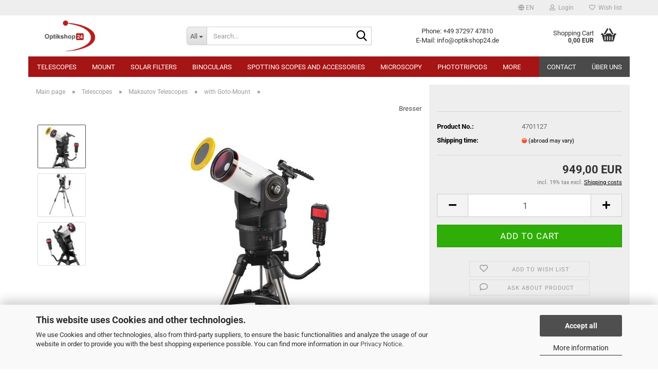

--- FILE ---
content_type: text/html; charset=utf-8
request_url: https://www.optikshop24.de/en/product-593.html
body_size: 18162
content:
<!DOCTYPE html> <html xmlns="http://www.w3.org/1999/xhtml" dir="ltr" lang="en"> <head> <meta name="viewport" content="width=device-width, initial-scale=1, minimum-scale=1.0" /> <meta http-equiv="Content-Type" content="text/html; charset=utf-8" /> <meta name="language" content="en" /> <title>Teleskop Shop</title> <meta property="og:title" content="" /> <meta property="og:site_name" content="Teleskop Shop" /> <meta property="og:locale" content="en_EN" /> <meta property="og:type" content="product" /> <meta property="og:description" content="" /> <meta property="og:image" content="https://www.optikshop24.de/images/product_images/info_images/Bresser_MC127_Gabel_Goto.jpg" /> <meta property="og:image" content="https://www.optikshop24.de/images/product_images/info_images/Bresser_MC127_Gabel_Goto-3.jpg" /> <meta property="og:image" content="https://www.optikshop24.de/images/product_images/info_images/Bresser_MC127_Gabel_Goto-2.jpg" /> <base href="https://www.optikshop24.de/" /> <link rel="shortcut icon" href="https://www.optikshop24.de/images/logos/favicon.ico" type="image/x-icon" /> <link id="main-css" type="text/css" rel="stylesheet" href="public/theme/styles/system/main.min.css?bust=1769171460" /> <meta name="robots" content="index,follow" /> <link rel="canonical" href="https://www.optikshop24.de/en/product-593.html" /> <meta property="og:url" content="https://www.optikshop24.de/en/product-593.html"> <link rel="alternate" hreflang="x-default" href="https://www.optikshop24.de/de/bresser-messier-mcx-127-goto-teleskop-eq-az.html" /> <link rel="alternate" hreflang="en" href="https://www.optikshop24.de/en/product-593.html" /> <link rel="alternate" hreflang="de" href="https://www.optikshop24.de/de/bresser-messier-mcx-127-goto-teleskop-eq-az.html" /> <script src="https://cdn.gambiohub.com/sdk/1.2.0/dist/bundle.js"></script><script>var payPalText = {"ecsNote":"Please choose your PayPal payment method.","paypalUnavailable":"PayPal is unavailable for this transaction at the moment.","errorContinue":"continue","continueToPayPal":"Continue to","errorCheckData":"An error has occurred. Please check the data you entered."};var payPalButtonSettings = {"env":"live","commit":false,"style":{"label":"checkout","shape":"pill","color":"blue","layout":"vertical","tagline":false},"locale":"","fundingCardAllowed":true,"fundingELVAllowed":true,"fundingCreditAllowed":false,"createPaymentUrl":"https:\/\/www.optikshop24.de\/shop.php?do=PayPalHub\/CreatePayment&initiator=ecs","authorizedPaymentUrl":"https:\/\/www.optikshop24.de\/shop.php?do=PayPalHub\/AuthorizedPayment&initiator=ecs","checkoutUrl":"https:\/\/www.optikshop24.de\/shop.php?do=PayPalHub\/RedirectGuest","useVault":false,"jssrc":"https:\/\/www.paypal.com\/sdk\/js?client-id=AVEjCpwSc-e9jOY8dHKoTUckaKtPo0shiwe_T2rKtxp30K4TYGRopYjsUS6Qmkj6bILd7Nt72pbMWCXe&commit=false&intent=capture&components=buttons%2Cmarks%2Cmessages%2Cfunding-eligibility%2Cgooglepay%2Capplepay%2Ccard-fields&integration-date=2021-11-25&enable-funding=paylater&merchant-id=SU3FDQM62ZH5S&currency=EUR","partnerAttributionId":"GambioGmbH_Cart_Hub_PPXO","createOrderUrl":"https:\/\/www.optikshop24.de\/shop.php?do=PayPalHub\/CreateOrder&initiator=ecs","getOrderUrl":"https:\/\/www.optikshop24.de\/shop.php?do=PayPalHub\/GetOrder","approvedOrderUrl":"https:\/\/www.optikshop24.de\/shop.php?do=PayPalHub\/ApprovedOrder&initiator=ecs","paymentApproved":false,"developmentMode":false,"cartAmount":0};var jsShoppingCart = {"languageCode":"en","verifySca":"https:\/\/www.optikshop24.de\/shop.php?do=PayPalHub\/VerifySca","totalAmount":"0.00","currency":"EUR","env":"live","commit":false,"style":{"label":"checkout","shape":"pill","color":"blue","layout":"vertical","tagline":false},"locale":"","fundingCardAllowed":true,"fundingELVAllowed":true,"fundingCreditAllowed":false,"createPaymentUrl":"https:\/\/www.optikshop24.de\/shop.php?do=PayPalHub\/CreatePayment&initiator=ecs","authorizedPaymentUrl":"https:\/\/www.optikshop24.de\/shop.php?do=PayPalHub\/AuthorizedPayment&initiator=ecs","checkoutUrl":"https:\/\/www.optikshop24.de\/shop.php?do=PayPalHub\/RedirectGuest","useVault":false,"jssrc":"https:\/\/www.paypal.com\/sdk\/js?client-id=AVEjCpwSc-e9jOY8dHKoTUckaKtPo0shiwe_T2rKtxp30K4TYGRopYjsUS6Qmkj6bILd7Nt72pbMWCXe&commit=false&intent=capture&components=buttons%2Cmarks%2Cmessages%2Cfunding-eligibility%2Cgooglepay%2Capplepay%2Ccard-fields&integration-date=2021-11-25&enable-funding=paylater&merchant-id=SU3FDQM62ZH5S&currency=EUR","partnerAttributionId":"GambioGmbH_Cart_Hub_PPXO","createOrderUrl":"https:\/\/www.optikshop24.de\/shop.php?do=PayPalHub\/CreateOrder&initiator=ecs","getOrderUrl":"https:\/\/www.optikshop24.de\/shop.php?do=PayPalHub\/GetOrder","approvedOrderUrl":"https:\/\/www.optikshop24.de\/shop.php?do=PayPalHub\/ApprovedOrder&initiator=ecs","paymentApproved":false,"developmentMode":false,"cartAmount":0};var payPalBannerSettings = {"useVault":false,"jssrc":"https:\/\/www.paypal.com\/sdk\/js?client-id=AVEjCpwSc-e9jOY8dHKoTUckaKtPo0shiwe_T2rKtxp30K4TYGRopYjsUS6Qmkj6bILd7Nt72pbMWCXe&commit=false&intent=capture&components=buttons%2Cmarks%2Cmessages%2Cfunding-eligibility%2Cgooglepay%2Capplepay%2Ccard-fields&integration-date=2021-11-25&enable-funding=paylater&merchant-id=SU3FDQM62ZH5S&currency=EUR","partnerAttributionId":"GambioGmbH_Cart_Hub_PPXO","positions":{"cartBottom":{"placement":"cart","style":{"layout":"text","logo":{"type":"primary"},"text":{"color":"black"},"color":"blue","ratio":"8x1"}},"product":{"placement":"product","style":{"layout":"flex","logo":{"type":"primary"},"text":{"color":"black"},"color":"blue","ratio":"1x1"}}},"currency":"EUR","cartAmount":0,"productsPrice":949};</script><script id="paypalconsent" type="application/json">{"purpose_id":null}</script><script src="GXModules/Gambio/Hub/Shop/Javascript/PayPalLoader.js?v=1764777409" async></script><link rel="stylesheet" href="https://cdn.gambiohub.com/sdk/1.2.0/dist/css/gambio_hub.css"> </head> <body class="page-product-info" data-gambio-namespace="https://www.optikshop24.de/public/theme/javascripts/system" data-jse-namespace="https://www.optikshop24.de/JSEngine/build" data-gambio-controller="initialize" data-gambio-widget="input_number responsive_image_loader transitions header image_maps modal history dropdown core_workarounds anchor" data-input_number-separator="," > <div id="outer-wrapper" > <header id="header" class="navbar"> <div id="topbar-container"> <div class="navbar-topbar"> <nav data-gambio-widget="menu link_crypter" data-menu-switch-element-position="false" data-menu-events='{"desktop": ["click"], "mobile": ["click"]}' data-menu-ignore-class="dropdown-menu"> <ul class="nav navbar-nav navbar-right" data-menu-replace="partial"> <li class="navbar-topbar-item"> <ul id="secondaryNavigation" class="nav navbar-nav ignore-menu"> </ul> <script id="secondaryNavigation-menu-template" type="text/mustache">
                                    
                                        <ul id="secondaryNavigation" class="nav navbar-nav">
                                            <li v-for="(item, index) in items" class="navbar-topbar-item hidden-xs content-manager-item">
                                                <a href="javascript:;" :title="item.title" @click="goTo(item.content)">
                                                    <span class="fa fa-arrow-circle-right visble-xs-block"></span>
                                                    {{item.title}}
                                                </a>
                                            </li>
                                        </ul>
                                    
                                </script> </li> <li class="dropdown navbar-topbar-item first"> <a href="#" aria-label="Change language" title="Change language" class="dropdown-toggle" data-toggle-hover="dropdown" role="button"> <span class="language-code hidden-xs"> <span class="fa fa-globe"></span>
																
																														en
														</span> <span class="visible-xs-block"> <span class="fa fa-globe"></span>
																
																														&nbsp;Language
														</span> </a> <ul class="level_2 dropdown-menu ignore-menu arrow-top"> <li class="arrow"></li> <li> <form action="/en/product-593.html" method="POST" class="form-horizontal"> <div class="form-group"> <label style="display: inline">Change language
																	    <select name="language" class="form-control"> <option value="de">Deutsch</option> <option value="en" selected="selected">English</option> </select> </label> </div> <div class="form-group"> <label style="display: inline">Delivery country
																	    <select name="switch_country" class="form-control"> <option value="AT" >Austria</option> <option value="BE" >Belgium</option> <option value="BG" >Bulgaria</option> <option value="HR" >Croatia</option> <option value="CY" >Cyprus</option> <option value="CZ" >Czech Republic</option> <option value="DK" >Denmark</option> <option value="EE" >Estonia</option> <option value="FI" >Finland</option> <option value="FR" >France</option> <option value="DE" selected>Germany</option> <option value="GR" >Greece</option> <option value="HU" >Hungary</option> <option value="IE" >Ireland</option> <option value="IT" >Italy</option> <option value="LV" >Latvia</option> <option value="LT" >Lithuania</option> <option value="LU" >Luxembourg</option> <option value="MT" >Malta</option> <option value="NL" >Netherlands</option> <option value="XI" >Northern Ireland</option> <option value="PL" >Poland</option> <option value="PT" >Portugal</option> <option value="RO" >Romania</option> <option value="SK" >Slovakia (Slovak Republic)</option> <option value="SI" >Slovenia</option> <option value="ES" >Spain</option> <option value="SE" >Sweden</option> </select> </label> </div> <div class="dropdown-footer row"> <input type="submit" class="btn btn-primary btn-block" value="Save" title="Save" /> </div> </form> </li> </ul> </li> <li class="dropdown navbar-topbar-item"> <a title="Login" href="/en/product-593.html#" class="dropdown-toggle" data-toggle-hover="dropdown" role="button" aria-label="Login"> <span class="fa fa-user-o"></span>
														
																									

												&nbsp;Login
											</a> <ul class="dropdown-menu dropdown-menu-login arrow-top"> <li class="arrow"></li> <li class="dropdown-header hidden-xs">Login</li> <li> <form action="https://www.optikshop24.de/en/login.php?action=process" method="post" class="form-horizontal"> <input type="hidden" name="return_url" value="https://www.optikshop24.de/en/product-593.html"> <input type="hidden" name="return_url_hash" value="831ebf224c8e3ae7af50fdb6c6cbb99180e11d17fbc10ea7957fcb380611cd0e"> <div class="form-group"> <label for="box-login-dropdown-login-username" class="form-control sr-only">Email</label> <input autocomplete="username" type="email" id="box-login-dropdown-login-username" class="form-control" placeholder="Email" name="email_address" oninput="this.setCustomValidity('')" oninvalid="this.setCustomValidity('Please enter a valid email address')" /> </div> <div class="form-group password-form-field" data-gambio-widget="show_password"> <label for="box-login-dropdown-login-password" class="form-control sr-only">Password</label> <input autocomplete="current-password" type="password" id="box-login-dropdown-login-password" class="form-control" placeholder="Password" name="password" /> <button class="btn show-password hidden" type="button"> <i class="fa fa-eye" aria-hidden="true"></i> <span class="sr-only">Toggle Password View</span> </button> </div> <div class="dropdown-footer row"> <input type="submit" class="btn btn-primary btn-block" value="Login" /> <ul> <li> <a title="Create a new account" href="https://www.optikshop24.de/en/shop.php?do=CreateRegistree">
												Create a new account
											</a> </li> <li> <a title="Forgot password?" href="https://www.optikshop24.de/en/password_double_opt.php">
												Forgot password?
											</a> </li> </ul> </div> </form> </li> </ul> </li> <li class="navbar-topbar-item"> <a href="https://www.optikshop24.de/en/wish_list.php" title="Show wish list" aria-label="Wish list"> <span class="fa fa-heart-o"></span>
														
																									

												&nbsp;Wish list
											</a> </li> </ul> </nav> </div> </div> <div class="inside"> <div class="row"> <div class="navbar-header" data-gambio-widget="mobile_menu"> <div id="navbar-brand" class="navbar-brand"> <a href="https://www.optikshop24.de/en/" title="Teleskop Shop"> <img id="main-header-logo" class="img-responsive" src="https://www.optikshop24.de/images/logos/optikshop24-logo-astroshop_logo_logo.jpg" alt="Teleskop Shop-Logo"> </a> </div> <button type="button" class="navbar-toggle" aria-label="navigationbar toggle button" data-mobile_menu-target="#categories .navbar-collapse" data-mobile_menu-body-class="categories-open" data-mobile_menu-toggle-content-visibility> <img src="public/theme/images/svgs/bars.svg" class="gx-menu svg--inject" alt="menu bars icon"> </button> <button type="button" class="navbar-toggle cart-icon" data-mobile_menu-location="shopping_cart.php"> <img src="public/theme/images/svgs/basket.svg" class="gx-cart-basket svg--inject" alt="shopping cart icon"> <span class="cart-products-count hidden">
				0
			</span> </button> <button type="button" class="navbar-toggle" aria-label="searchbar toggle button" data-mobile_menu-target=".navbar-search" data-mobile_menu-body-class="search-open" data-mobile_menu-toggle-content-visibility> <img src="public/theme/images/svgs/search.svg" class="gx-search svg--inject" alt="search icon"> </button> </div> <div class="navbar-search collapse"> <p class="navbar-search-header dropdown-header">Search</p> <form role="search" action="en/advanced_search_result.php" method="get" data-gambio-widget="live_search"> <div class="navbar-search-input-group input-group"> <div class="navbar-search-input-group-btn input-group-btn custom-dropdown" data-dropdown-trigger-change="false" data-dropdown-trigger-no-change="false"> <button aria-label="Search..." type="button" class="btn btn-default dropdown-toggle" data-toggle="dropdown" aria-haspopup="true" aria-expanded="false"> <span class="dropdown-name">All</span> <span class="caret"></span> </button> <ul class="dropdown-menu"> <li><a href="#" data-rel="0">All</a></li> <li><a href="#" data-rel="3">Telescopes</a></li> <li><a href="#" data-rel="39">Mount</a></li> <li><a href="#" data-rel="31">Solar Filters</a></li> <li><a href="#" data-rel="10">Binoculars</a></li> <li><a href="#" data-rel="11">Spotting Scopes and Accessories</a></li> <li><a href="#" data-rel="12">Microscopy</a></li> <li><a href="#" data-rel="13">Phototripods</a></li> <li><a href="#" data-rel="20">High-Quality Observatories for Amateur Astronomers</a></li> <li><a href="#" data-rel="61">used market</a></li> <li><a href="#" data-rel="23">Accesories</a></li> <li><a href="#" data-rel="135">Fulldome</a></li> </ul> <label for="top-search-button-categories-id" class="sr-only">All</label> <select id="top-search-button-categories-id" name="categories_id"> <option value="0">All</option> <option value="3">Telescopes</option> <option value="39">Mount</option> <option value="31">Solar Filters</option> <option value="10">Binoculars</option> <option value="11">Spotting Scopes and Accessories</option> <option value="12">Microscopy</option> <option value="13">Phototripods</option> <option value="20">High-Quality Observatories for Amateur Astronomers</option> <option value="61">used market</option> <option value="23">Accesories</option> <option value="135">Fulldome</option> </select> </div> <input type="text" id="search-field-input" name="keywords" placeholder="Search..." class="form-control search-input" autocomplete="off" /> <button aria-label="Search..." type="submit" class="form-control-feedback"> <img src="public/theme/images/svgs/search.svg" class="gx-search-input svg--inject" alt="search icon"> </button> <label for="search-field-input" class="control-label sr-only">Search...</label> </div> <input type="hidden" value="1" name="inc_subcat" /> <div class="navbar-search-footer visible-xs-block"> <button class="btn btn-primary btn-block" type="submit">
								Search...
							</button> <a href="advanced_search.php" class="btn btn-default btn-block" title="Advanced Search">
								Advanced Search
							</a> </div> <div class="search-result-container"></div> </form> </div> <div class="custom-container"> <div class="inside"> <p>
	&nbsp;&nbsp; &nbsp;Phone: +49 37297 47810<br />
	&nbsp; &nbsp; E-Mail: info@optikshop24.de
</p> </div> </div> <nav id="cart-container" class="navbar-cart" data-gambio-widget="menu cart_dropdown" data-menu-switch-element-position="false"> <ul class="cart-container-inner"> <li> <a href="https://www.optikshop24.de/en/shopping_cart.php" class="dropdown-toggle"> <img src="public/theme/images/svgs/basket.svg" alt="shopping cart icon" class="gx-cart-basket svg--inject"> <span class="cart">
									Shopping Cart<br /> <span class="products">
										0,00 EUR
									</span> </span> <span class="cart-products-count hidden"> </span> </a> <ul class="dropdown-menu arrow-top cart-dropdown cart-empty"> <li class="arrow"></li> <script>
            function ga4ViewCart() {
                console.log('GA4 is disabled');
            }
        </script> <li class="cart-dropdown-inside"> <div class="cart-empty">
							You do not have any products in your shopping cart yet.
						</div> </li> </ul> </li> </ul> </nav> </div> </div> <noscript> <div class="alert alert-danger noscript-notice" role="alert">
			JavaScript is not activated in your browser. Please activate JavaScript to have access to all shop functions and all shop content.
		</div> </noscript> <div id="categories"> <div class="navbar-collapse collapse"> <nav class="navbar-default navbar-categories" data-gambio-widget="menu"> <ul class="level-1 nav navbar-nav"> <li class="dropdown level-1-child" data-id="3"> <a class="dropdown-toggle" href="https://www.optikshop24.de/en/telescopes-3/" title="Telescopes">
												
													Telescopes
												
																							</a> <ul data-level="2" class="level-2 dropdown-menu dropdown-menu-child"> <li class="enter-category hidden-sm hidden-md hidden-lg show-more"> <a class="dropdown-toggle" href="https://www.optikshop24.de/en/telescopes-3/" title="Telescopes">
																		
																			show Telescopes
																		
																	</a> </li> <li class="dropdown level-2-child"> <a href="https://www.optikshop24.de/en/telescopes-3/telescopes/" title="Achromatic Refractor Telescopes">
																			Achromatic Refractor Telescopes
																		</a> <ul data-level="3" class="level-3 dropdown-menu dropdown-menu-child"> <li class="enter-category"> <a href="https://www.optikshop24.de/en/telescopes-3/telescopes/" title="Achromatic Refractor Telescopes" class="dropdown-toggle">
																						show Achromatic Refractor Telescopes
																					</a> </li> <li class="level-3-child"> <a href="https://www.optikshop24.de/en/telescopes-3/telescopes/ota-optical-tube-71/" title="OTA - optical tube">
																								OTA - optical tube
																							</a> </li> <li class="level-3-child"> <a href="https://www.optikshop24.de/en/telescopes-3/telescopes/with-goto-mount-69/" title="with Goto-Mount">
																								with Goto-Mount
																							</a> </li> <li class="level-3-child"> <a href="https://www.optikshop24.de/en/telescopes-3/telescopes/without-goto-mount-70/" title="without Goto-Mount">
																								without Goto-Mount
																							</a> </li> </ul> </li> <li class="level-2-child"> <a href="https://www.optikshop24.de/en/telescopes-3/beginner-telescopes/" title="Beginner Telescopes">
																			Beginner Telescopes
																		</a> </li> <li class="dropdown level-2-child"> <a href="https://www.optikshop24.de/en/telescopes-3/apochromatic-refractor-telescopes/" title="ED/Apochromatic Refractor Telescopes">
																			ED/Apochromatic Refractor Telescopes
																		</a> <ul data-level="3" class="level-3 dropdown-menu dropdown-menu-child"> <li class="enter-category"> <a href="https://www.optikshop24.de/en/telescopes-3/apochromatic-refractor-telescopes/" title="ED/Apochromatic Refractor Telescopes" class="dropdown-toggle">
																						show ED/Apochromatic Refractor Telescopes
																					</a> </li> <li class="level-3-child"> <a href="https://www.optikshop24.de/en/telescopes-3/apochromatic-refractor-telescopes/category-105/" title="ED Refractor Telescopes">
																								ED Refractor Telescopes
																							</a> </li> <li class="level-3-child"> <a href="https://www.optikshop24.de/en/telescopes-3/apochromatic-refractor-telescopes/category-106/" title="SD-APO Refractor Teleskopes">
																								SD-APO Refractor Teleskopes
																							</a> </li> <li class="level-3-child"> <a href="https://www.optikshop24.de/en/telescopes-3/apochromatic-refractor-telescopes/category-107/" title="Apochromatic Refractor Telescopes">
																								Apochromatic Refractor Telescopes
																							</a> </li> </ul> </li> <li class="dropdown level-2-child"> <a href="https://www.optikshop24.de/en/telescopes-3/maksutov-telescopes/" title="Maksutov Telescopes">
																			Maksutov Telescopes
																		</a> <ul data-level="3" class="level-3 dropdown-menu dropdown-menu-child"> <li class="enter-category"> <a href="https://www.optikshop24.de/en/telescopes-3/maksutov-telescopes/" title="Maksutov Telescopes" class="dropdown-toggle">
																						show Maksutov Telescopes
																					</a> </li> <li class="level-3-child"> <a href="https://www.optikshop24.de/en/telescopes-3/maksutov-telescopes/ota-optical-tube-96/" title="OTA - optical tube">
																								OTA - optical tube
																							</a> </li> <li class="level-3-child active"> <a href="https://www.optikshop24.de/en/telescopes-3/maksutov-telescopes/with-goto-mount-95/" title="with Goto-Mount">
																								with Goto-Mount
																							</a> </li> <li class="level-3-child"> <a href="https://www.optikshop24.de/en/telescopes-3/maksutov-telescopes/without-goto-mount-94/" title="without Goto-Mount">
																								without Goto-Mount
																							</a> </li> </ul> </li> <li class="dropdown level-2-child"> <a href="https://www.optikshop24.de/en/telescopes-3/newton-telescopes/" title="Newton Telescopes">
																			Newton Telescopes
																		</a> <ul data-level="3" class="level-3 dropdown-menu dropdown-menu-child"> <li class="enter-category"> <a href="https://www.optikshop24.de/en/telescopes-3/newton-telescopes/" title="Newton Telescopes" class="dropdown-toggle">
																						show Newton Telescopes
																					</a> </li> <li class="level-3-child"> <a href="https://www.optikshop24.de/en/telescopes-3/newton-telescopes/dobson/" title="Dobson">
																								Dobson
																							</a> </li> <li class="level-3-child"> <a href="https://www.optikshop24.de/en/telescopes-3/newton-telescopes/ota-optical-tube/" title="OTA - optical tube">
																								OTA - optical tube
																							</a> </li> <li class="level-3-child"> <a href="https://www.optikshop24.de/en/telescopes-3/newton-telescopes/with-goto-mount/" title="with Goto-Mount">
																								with Goto-Mount
																							</a> </li> <li class="level-3-child"> <a href="https://www.optikshop24.de/en/telescopes-3/newton-telescopes/without-goto-mount/" title="without Goto-Mount">
																								without Goto-Mount
																							</a> </li> </ul> </li> <li class="level-2-child"> <a href="https://www.optikshop24.de/en/telescopes-3/ritchey-chretien-telescopes/" title="Ritchey-Chrétien Telescopes">
																			Ritchey-Chrétien Telescopes
																		</a> </li> <li class="dropdown level-2-child"> <a href="https://www.optikshop24.de/en/telescopes-3/sc-telescopes/" title="SC Telescopes">
																			SC Telescopes
																		</a> <ul data-level="3" class="level-3 dropdown-menu dropdown-menu-child"> <li class="enter-category"> <a href="https://www.optikshop24.de/en/telescopes-3/sc-telescopes/" title="SC Telescopes" class="dropdown-toggle">
																						show SC Telescopes
																					</a> </li> <li class="level-3-child"> <a href="https://www.optikshop24.de/en/telescopes-3/sc-telescopes/ota-optical-tube-80/" title="OTA - optical tube">
																								OTA - optical tube
																							</a> </li> <li class="level-3-child"> <a href="https://www.optikshop24.de/en/telescopes-3/sc-telescopes/with-az-goto-mount/" title="with AZ Goto Mount">
																								with AZ Goto Mount
																							</a> </li> <li class="level-3-child"> <a href="https://www.optikshop24.de/en/telescopes-3/sc-telescopes/with-equatorial-goto-mount/" title="with equatorial Goto Mount">
																								with equatorial Goto Mount
																							</a> </li> </ul> </li> <li class="level-2-child"> <a href="https://www.optikshop24.de/en/telescopes-3/telescopes-for-planets/" title="Telescopes for planets">
																			Telescopes for planets
																		</a> </li> <li class="level-2-child"> <a href="https://www.optikshop24.de/en/telescopes-3/cassegrain-telescopes/" title="Cassegrain Telescopes">
																			Cassegrain Telescopes
																		</a> </li> <li class="level-2-child"> <a href="https://www.optikshop24.de/en/telescopes-3/smart-telescope/" title="Smart Telescope">
																			Smart Telescope
																		</a> </li> <li class="level-2-child"> <a href="https://www.optikshop24.de/en/telescopes-3/astrograph/" title="Astrograph - Celestron RASA">
																			Astrograph - Celestron RASA
																		</a> </li> <li class="enter-category hidden-more hidden-xs"> <a class="dropdown-toggle col-xs-6" href="https://www.optikshop24.de/en/telescopes-3/" title="Telescopes">show Telescopes</a> <span class="close-menu-container col-xs-6"> <span class="close-flyout"> <i class="fa fa-close"></i> </span> </span> </li> </ul> </li> <li class="dropdown level-1-child" data-id="39"> <a class="dropdown-toggle" href="https://www.optikshop24.de/en/mount/" title="Mount">
												
													Mount
												
																							</a> <ul data-level="2" class="level-2 dropdown-menu dropdown-menu-child"> <li class="enter-category hidden-sm hidden-md hidden-lg show-more"> <a class="dropdown-toggle" href="https://www.optikshop24.de/en/mount/" title="Mount">
																		
																			show Mount
																		
																	</a> </li> <li class="level-2-child"> <a href="https://www.optikshop24.de/en/mount/az-mount-with-goto/" title="AZ Mount with Goto">
																			AZ Mount with Goto
																		</a> </li> <li class="level-2-child"> <a href="https://www.optikshop24.de/en/mount/az-mount-without-goto/" title="AZ Mount without Goto">
																			AZ Mount without Goto
																		</a> </li> <li class="level-2-child"> <a href="https://www.optikshop24.de/en/mount/eq-mount-with-goto/" title="EQ Mount with Goto">
																			EQ Mount with Goto
																		</a> </li> <li class="level-2-child"> <a href="https://www.optikshop24.de/en/mount/eq-mount-without-goto/" title="EQ Mount without Goto">
																			EQ Mount without Goto
																		</a> </li> <li class="level-2-child"> <a href="https://www.optikshop24.de/en/mount/category-128/" title=""> </a> </li> <li class="enter-category hidden-more hidden-xs"> <a class="dropdown-toggle col-xs-6" href="https://www.optikshop24.de/en/mount/" title="Mount">show Mount</a> <span class="close-menu-container col-xs-6"> <span class="close-flyout"> <i class="fa fa-close"></i> </span> </span> </li> </ul> </li> <li class="dropdown level-1-child" data-id="31"> <a class="dropdown-toggle" href="https://www.optikshop24.de/en/solar-filters/" title="Solar Filters">
												
													Solar Filters
												
																							</a> <ul data-level="2" class="level-2 dropdown-menu dropdown-menu-child"> <li class="enter-category hidden-sm hidden-md hidden-lg show-more"> <a class="dropdown-toggle" href="https://www.optikshop24.de/en/solar-filters/" title="Solar Filters">
																		
																			show Solar Filters
																		
																	</a> </li> <li class="level-2-child"> <a href="https://www.optikshop24.de/en/solar-filters/eyepiece-side-h-alpha-filters/" title="Eyepiece-side H-alpha filters">
																			Eyepiece-side H-alpha filters
																		</a> </li> <li class="level-2-child"> <a href="https://www.optikshop24.de/en/solar-filters/film-for-solar-observation-and-photography/" title="Film for solar observation and photography">
																			Film for solar observation and photography
																		</a> </li> <li class="level-2-child"> <a href="https://www.optikshop24.de/en/solar-filters/glass-solar-filter/" title="Glass Solar Filter">
																			Glass Solar Filter
																		</a> </li> <li class="level-2-child"> <a href="https://www.optikshop24.de/en/solar-filters/h-alpha-telescopes/" title="H-alpha Telescopes">
																			H-alpha Telescopes
																		</a> </li> <li class="level-2-child"> <a href="https://www.optikshop24.de/en/solar-filters/herschel-prisms-herschel-wedges/" title="Herschel prisms - Herschel wedges">
																			Herschel prisms - Herschel wedges
																		</a> </li> <li class="level-2-child"> <a href="https://www.optikshop24.de/en/solar-filters/solar-finder/" title="Solar Finder">
																			Solar Finder
																		</a> </li> <li class="enter-category hidden-more hidden-xs"> <a class="dropdown-toggle col-xs-6" href="https://www.optikshop24.de/en/solar-filters/" title="Solar Filters">show Solar Filters</a> <span class="close-menu-container col-xs-6"> <span class="close-flyout"> <i class="fa fa-close"></i> </span> </span> </li> </ul> </li> <li class="dropdown level-1-child" data-id="10"> <a class="dropdown-toggle" href="https://www.optikshop24.de/en/category-10/" title="Binoculars">
												
													Binoculars
												
																							</a> <ul data-level="2" class="level-2 dropdown-menu dropdown-menu-child"> <li class="enter-category hidden-sm hidden-md hidden-lg show-more"> <a class="dropdown-toggle" href="https://www.optikshop24.de/en/category-10/" title="Binoculars">
																		
																			show Binoculars
																		
																	</a> </li> <li class="level-2-child"> <a href="https://www.optikshop24.de/en/category-10/category-101/" title=""> </a> </li> <li class="level-2-child"> <a href="https://www.optikshop24.de/en/category-10/category-102/" title=""> </a> </li> <li class="level-2-child"> <a href="https://www.optikshop24.de/en/category-10/category-103/" title=""> </a> </li> <li class="level-2-child"> <a href="https://www.optikshop24.de/en/category-10/category-104/" title=""> </a> </li> <li class="enter-category hidden-more hidden-xs"> <a class="dropdown-toggle col-xs-6" href="https://www.optikshop24.de/en/category-10/" title="Binoculars">show Binoculars</a> <span class="close-menu-container col-xs-6"> <span class="close-flyout"> <i class="fa fa-close"></i> </span> </span> </li> </ul> </li> <li class="dropdown level-1-child" data-id="11"> <a class="dropdown-toggle" href="https://www.optikshop24.de/en/spotting-scopes-and-accessories/" title="Spotting Scopes and Accessories">
												
													Spotting Scopes and Accessories
												
																							</a> <ul data-level="2" class="level-2 dropdown-menu dropdown-menu-child"> <li class="enter-category hidden-sm hidden-md hidden-lg show-more"> <a class="dropdown-toggle" href="https://www.optikshop24.de/en/spotting-scopes-and-accessories/" title="Spotting Scopes and Accessories">
																		
																			show Spotting Scopes and Accessories
																		
																	</a> </li> <li class="level-2-child"> <a href="https://www.optikshop24.de/en/spotting-scopes-and-accessories/accessories-for-spotting-scopes/" title="Accessories for Spotting Scopes">
																			Accessories for Spotting Scopes
																		</a> </li> <li class="level-2-child"> <a href="https://www.optikshop24.de/en/spotting-scopes-and-accessories/spotting-scopes/" title="Spotting Scopes">
																			Spotting Scopes
																		</a> </li> <li class="enter-category hidden-more hidden-xs"> <a class="dropdown-toggle col-xs-6" href="https://www.optikshop24.de/en/spotting-scopes-and-accessories/" title="Spotting Scopes and Accessories">show Spotting Scopes and Accessories</a> <span class="close-menu-container col-xs-6"> <span class="close-flyout"> <i class="fa fa-close"></i> </span> </span> </li> </ul> </li> <li class="level-1-child" data-id="12"> <a class="dropdown-toggle" href="https://www.optikshop24.de/en/category-12/" title="Microscopy">
												
													Microscopy
												
																							</a> </li> <li class="level-1-child" data-id="13"> <a class="dropdown-toggle" href="https://www.optikshop24.de/en/category-13/" title="Phototripods">
												
													Phototripods
												
																							</a> </li> <li class="dropdown level-1-child" data-id="20"> <a class="dropdown-toggle" href="https://www.optikshop24.de/en/High-Quality-Observatories-for-Amateur-Astronomers/" title="High-Quality Observatories for Amateur Astronomers">
												
													High-Quality Observatories for Amateur Astronomers
												
																							</a> <ul data-level="2" class="level-2 dropdown-menu dropdown-menu-child"> <li class="enter-category hidden-sm hidden-md hidden-lg show-more"> <a class="dropdown-toggle" href="https://www.optikshop24.de/en/High-Quality-Observatories-for-Amateur-Astronomers/" title="High-Quality Observatories for Amateur Astronomers">
																		
																			show High-Quality Observatories for Amateur Astronomers
																		
																	</a> </li> <li class="level-2-child"> <a href="https://www.optikshop24.de/en/High-Quality-Observatories-for-Amateur-Astronomers/accesories-for-observatory/" title="Accesories for Observatory">
																			Accesories for Observatory
																		</a> </li> <li class="level-2-child"> <a href="https://www.optikshop24.de/en/High-Quality-Observatories-for-Amateur-Astronomers/Observatories-Domes/" title="Pulsar Observatories Domes">
																			Pulsar Observatories Domes
																		</a> </li> <li class="enter-category hidden-more hidden-xs"> <a class="dropdown-toggle col-xs-6" href="https://www.optikshop24.de/en/High-Quality-Observatories-for-Amateur-Astronomers/" title="High-Quality Observatories for Amateur Astronomers">show High-Quality Observatories for Amateur Astronomers</a> <span class="close-menu-container col-xs-6"> <span class="close-flyout"> <i class="fa fa-close"></i> </span> </span> </li> </ul> </li> <li class="level-1-child" data-id="61"> <a class="dropdown-toggle" href="https://www.optikshop24.de/en/used-market/" title="used market">
												
													used market
												
																							</a> </li> <li class="dropdown level-1-child" data-id="23"> <a class="dropdown-toggle" href="https://www.optikshop24.de/en/accesories/" title="Accesories">
												
													Accesories
												
																							</a> <ul data-level="2" class="level-2 dropdown-menu dropdown-menu-child"> <li class="enter-category hidden-sm hidden-md hidden-lg show-more"> <a class="dropdown-toggle" href="https://www.optikshop24.de/en/accesories/" title="Accesories">
																		
																			show Accesories
																		
																	</a> </li> <li class="dropdown level-2-child"> <a href="https://www.optikshop24.de/en/accesories/accesories-for-telecopes/" title="Accesories for Telecopes">
																			Accesories for Telecopes
																		</a> <ul data-level="3" class="level-3 dropdown-menu dropdown-menu-child"> <li class="enter-category"> <a href="https://www.optikshop24.de/en/accesories/accesories-for-telecopes/" title="Accesories for Telecopes" class="dropdown-toggle">
																						show Accesories for Telecopes
																					</a> </li> <li class="level-3-child"> <a href="https://www.optikshop24.de/en/accesories/accesories-for-telecopes/adaptors-for-telescopes/" title="Adaptors for Telescopes">
																								Adaptors for Telescopes
																							</a> </li> <li class="level-3-child"> <a href="https://www.optikshop24.de/en/accesories/accesories-for-telecopes/astrophotography/" title="Astrophotography">
																								Astrophotography
																							</a> </li> <li class="level-3-child"> <a href="https://www.optikshop24.de/en/accesories/accesories-for-telecopes/cleaning-and-care-products/" title="Cleaning and care products">
																								Cleaning and care products
																							</a> </li> <li class="level-3-child"> <a href="https://www.optikshop24.de/en/accesories/accesories-for-telecopes/dewcaps-and-heater/" title="Dewcaps and Heater">
																								Dewcaps and Heater
																							</a> </li> <li class="level-3-child"> <a href="https://www.optikshop24.de/en/accesories/accesories-for-telecopes/eyepieces-1-25-und-2/" title="Eyepieces 1,25 und 2">
																								Eyepieces 1,25" und 2"
																							</a> </li> <li class="level-3-child"> <a href="https://www.optikshop24.de/en/accesories/accesories-for-telecopes/filter-filter-wheels-and-filterslider/" title="Filter, Filter Wheels and Filterslider">
																								Filter, Filter Wheels and Filterslider
																							</a> </li> <li class="level-3-child"> <a href="https://www.optikshop24.de/en/accesories/accesories-for-telecopes/finder-scopes-guiding-scope/" title="Finder Scopes / Guiding Scope">
																								Finder Scopes / Guiding Scope
																							</a> </li> <li class="level-3-child"> <a href="https://www.optikshop24.de/en/accesories/accesories-for-telecopes/focusers-and-motorfocus/" title="Focusers and Motorfocus">
																								Focusers and Motorfocus
																							</a> </li> <li class="level-3-child"> <a href="https://www.optikshop24.de/en/accesories/accesories-for-telecopes/imaging-correctors-reducer-barlow/" title="Imaging Correctors / Reducer / Barlow">
																								Imaging Correctors / Reducer / Barlow
																							</a> </li> <li class="level-3-child"> <a href="https://www.optikshop24.de/en/accesories/accesories-for-telecopes/prisms-star-diagonals/" title="Prisms / star diagonals">
																								Prisms / star diagonals
																							</a> </li> <li class="level-3-child"> <a href="https://www.optikshop24.de/en/accesories/accesories-for-telecopes/telescope-collimation/" title="Telescope Collimation">
																								Telescope Collimation
																							</a> </li> <li class="level-3-child"> <a href="https://www.optikshop24.de/en/accesories/accesories-for-telecopes/transport-and-storage/" title="Transport and Storage">
																								Transport and Storage
																							</a> </li> <li class="level-3-child"> <a href="https://www.optikshop24.de/en/accesories/accesories-for-telecopes/dust-protection/" title="Dust protection">
																								Dust protection
																							</a> </li> </ul> </li> <li class="dropdown level-2-child"> <a href="https://www.optikshop24.de/en/accesories/accesories-for-mounts/" title="Accesories for Mounts">
																			Accesories for Mounts
																		</a> <ul data-level="3" class="level-3 dropdown-menu dropdown-menu-child"> <li class="enter-category"> <a href="https://www.optikshop24.de/en/accesories/accesories-for-mounts/" title="Accesories for Mounts" class="dropdown-toggle">
																						show Accesories for Mounts
																					</a> </li> <li class="level-3-child"> <a href="https://www.optikshop24.de/en/accesories/accesories-for-mounts/controls-motors/" title="Controls, Motors">
																								Controls, Motors
																							</a> </li> <li class="level-3-child"> <a href="https://www.optikshop24.de/en/accesories/accesories-for-mounts/counterweight-balance-weight/" title="Counterweight, balance weight">
																								Counterweight, balance weight
																							</a> </li> <li class="level-3-child"> <a href="https://www.optikshop24.de/en/accesories/accesories-for-mounts/dovetail-clamps-plates-and-mount/" title="Dovetail Clamps, Plates and Mount">
																								Dovetail Clamps, Plates and Mount
																							</a> </li> <li class="level-3-child"> <a href="https://www.optikshop24.de/en/accesories/accesories-for-mounts/electronics-accesories/" title="Electronics accesories">
																								Electronics accesories
																							</a> </li> <li class="level-3-child"> <a href="https://www.optikshop24.de/en/accesories/accesories-for-mounts/mount-adapter/" title="Mount adapter">
																								Mount adapter
																							</a> </li> <li class="level-3-child"> <a href="https://www.optikshop24.de/en/accesories/accesories-for-mounts/polar-wedge/" title="Polar wedge">
																								Polar wedge
																							</a> </li> <li class="level-3-child"> <a href="https://www.optikshop24.de/en/accesories/accesories-for-mounts/transport-bags/" title="Transport bags">
																								Transport bags
																							</a> </li> <li class="level-3-child"> <a href="https://www.optikshop24.de/en/accesories/accesories-for-mounts/tube-rings/" title="Tube Rings">
																								Tube Rings
																							</a> </li> </ul> </li> <li class="level-2-child"> <a href="https://www.optikshop24.de/en/accesories/accesories-for-binoculars/" title="Accesories for Binoculars">
																			Accesories for Binoculars
																		</a> </li> <li class="level-2-child"> <a href="https://www.optikshop24.de/en/accesories/books/" title="Books">
																			Books
																		</a> </li> <li class="enter-category hidden-more hidden-xs"> <a class="dropdown-toggle col-xs-6" href="https://www.optikshop24.de/en/accesories/" title="Accesories">show Accesories</a> <span class="close-menu-container col-xs-6"> <span class="close-flyout"> <i class="fa fa-close"></i> </span> </span> </li> </ul> </li> <li class="level-1-child" data-id="135"> <a class="dropdown-toggle" href="https://www.optikshop24.de/en/fulldome/" title="Fulldome">
												
													Fulldome
												
																							</a> </li> <li id="mainNavigation" class="custom custom-entries hidden-xs"> <a data-id="top_custom-0" href="shop_content.php?coID=7" title="Contact">
									Contact
							</a> <a data-id="top_custom-1" href="shop_content.php?coID=82" target="_self" title="Über uns">
									Über uns
							</a> </li> <script id="mainNavigation-menu-template" type="text/mustache">
                
				    <li id="mainNavigation" class="custom custom-entries hidden-xs">
                        <a v-for="(item, index) in items" href="javascript:;" @click="goTo(item.content)">
                            {{item.title}}
                        </a>
                    </li>
                
            </script> <li class="dropdown custom topmenu-content visible-xs" data-id="top_custom-0"> <a class="dropdown-toggle" href="shop_content.php?coID=7" target="_top" title="Contact">
								Contact
							</a> </li> <li class="dropdown custom topmenu-content visible-xs" data-id="top_custom-1"> <a class="dropdown-toggle" href="shop_content.php?coID=82" target="_self" title="Über uns">
								Über uns
							</a> </li> <li class="dropdown dropdown-more" style="display: none"> <a class="dropdown-toggle" href="#" title="">
										More
									</a> <ul class="level-2 dropdown-menu ignore-menu"></ul> </li> </ul> </nav> </div> </div> </header> <div id="wrapper"> <div class="row"> <div id="main"> <div class="main-inside"> <script type="application/ld+json">{"@context":"https:\/\/schema.org","@type":"BreadcrumbList","itemListElement":[{"@type":"ListItem","position":1,"name":"Main page","item":"https:\/\/www.optikshop24.de\/"},{"@type":"ListItem","position":2,"name":"Telescopes","item":"https:\/\/www.optikshop24.de\/en\/telescopes-3\/"},{"@type":"ListItem","position":3,"name":"Maksutov Telescopes","item":"https:\/\/www.optikshop24.de\/en\/telescopes-3\/maksutov-telescopes\/"},{"@type":"ListItem","position":4,"name":"with Goto-Mount","item":"https:\/\/www.optikshop24.de\/en\/telescopes-3\/maksutov-telescopes\/with-goto-mount-95\/"},{"@type":"ListItem","position":5,"name":"","item":"https:\/\/www.optikshop24.de\/en\/product-593.html"}]}</script> <div id="breadcrumb_navi"> <span class="breadcrumbEntry"> <a href="https://www.optikshop24.de/" class="headerNavigation" > <span aria-label="Main page">Main page</span> </a> </span> <span class="breadcrumbSeparator"> &raquo; </span> <span class="breadcrumbEntry"> <a href="https://www.optikshop24.de/en/telescopes-3/" class="headerNavigation" > <span aria-label="Telescopes">Telescopes</span> </a> </span> <span class="breadcrumbSeparator"> &raquo; </span> <span class="breadcrumbEntry"> <a href="https://www.optikshop24.de/en/telescopes-3/maksutov-telescopes/" class="headerNavigation" > <span aria-label="Maksutov Telescopes">Maksutov Telescopes</span> </a> </span> <span class="breadcrumbSeparator"> &raquo; </span> <span class="breadcrumbEntry"> <a href="https://www.optikshop24.de/en/telescopes-3/maksutov-telescopes/with-goto-mount-95/" class="headerNavigation" > <span aria-label="with Goto-Mount">with Goto-Mount</span> </a> </span> <span class="breadcrumbSeparator"> &raquo; </span> <span class="breadcrumbEntry"> <span aria-label=""></span> </span> </div> <div id="shop-top-banner"> </div> <script type="application/ld+json">
			{"@context":"http:\/\/schema.org","@type":"Product","name":"","description":"","image":["https:\/\/www.optikshop24.de\/images\/product_images\/info_images\/Bresser_MC127_Gabel_Goto.jpg","https:\/\/www.optikshop24.de\/images\/product_images\/info_images\/Bresser_MC127_Gabel_Goto-3.jpg","https:\/\/www.optikshop24.de\/images\/product_images\/info_images\/Bresser_MC127_Gabel_Goto-2.jpg"],"url":"https:\/\/www.optikshop24.de\/en\/product-593.html","itemCondition":"NewCondition","offers":{"@type":"Offer","availability":"InStock","price":"949.00","priceCurrency":"EUR","priceSpecification":{"@type":"http:\/\/schema.org\/PriceSpecification","price":"949.00","priceCurrency":"EUR","valueAddedTaxIncluded":true},"url":"https:\/\/www.optikshop24.de\/en\/product-593.html","priceValidUntil":"2100-01-01 00:00:00"},"model":"4701127","sku":"4701127","manufacturer":{"@type":"Organization","name":"Bresser"}}
		</script> <div class="product-info product-info-default row"> <div id="product_image_layer"> <div class="product-info-layer-image"> <div class="product-info-image-inside"> <script>
            
            window.addEventListener('DOMContentLoaded', function(){
				$.extend(true, $.magnificPopup.defaults, { 
					tClose: 'Close (Esc)', // Alt text on close button
					tLoading: 'Loading...', // Text that is displayed during loading. Can contain %curr% and %total% keys
					
					gallery: { 
						tPrev: 'Previous (Left arrow key)', // Alt text on left arrow
						tNext: 'Next (Right arrow key)', // Alt text on right arrow
						tCounter: '%curr% of %total%' // Markup for "1 of 7" counter
						
					}
				});
			});
            
		</script> <div> <div id="product-info-layer-image" class="swiper-container" data-gambio-_widget="swiper" data-swiper-target="" data-swiper-controls="#product-info-layer-thumbnails" data-swiper-slider-options='{"breakpoints": [], "initialSlide": 0, "pagination": ".js-product-info-layer-image-pagination", "nextButton": ".js-product-info-layer-image-button-next", "prevButton": ".js-product-info-layer-image-button-prev", "effect": "fade", "autoplay": null, "initialSlide": ""}' > <div class="swiper-wrapper" > <div class="swiper-slide" > <div class="swiper-slide-inside "> <img class="img-responsive" loading="lazy" src="images/product_images/popup_images/Bresser_MC127_Gabel_Goto.jpg" data-magnifier-src="images/product_images/original_images/Bresser_MC127_Gabel_Goto.jpg" /> </div> </div> <div class="swiper-slide" data-index="1"> <div class="swiper-slide-inside "> <img class="img-responsive" loading="lazy" src="images/product_images/popup_images/Bresser_MC127_Gabel_Goto-3.jpg" data-magnifier-src="images/product_images/original_images/Bresser_MC127_Gabel_Goto-3.jpg" /> </div> </div> <div class="swiper-slide" data-index="2"> <div class="swiper-slide-inside "> <img class="img-responsive" loading="lazy" src="images/product_images/popup_images/Bresser_MC127_Gabel_Goto-2.jpg" data-magnifier-src="images/product_images/original_images/Bresser_MC127_Gabel_Goto-2.jpg" /> </div> </div> </div> <script type="text/mustache">
					<template>
						
							{{#.}}
								<div class="swiper-slide {{className}}">
									<div class="swiper-slide-inside">
										<img loading="lazy" {{{srcattr}}} alt="{{title}}" title="{{title}}" />
									</div>
								</div>
							{{/.}}
						
					</template>
				</script> </div> <button class="js-product-info-layer-image-button-prev swiper-button-prev" role="button" tabindex="0" aria-label="Previous products"></button> <button class="js-product-info-layer-image-button-next swiper-button-next" role="button" tabindex="0" aria-label="Next products"></button> </div> </div> </div> <div class="product-info-layer-thumbnails"> <script>
            
            window.addEventListener('DOMContentLoaded', function(){
				$.extend(true, $.magnificPopup.defaults, { 
					tClose: 'Close (Esc)', // Alt text on close button
					tLoading: 'Loading...', // Text that is displayed during loading. Can contain %curr% and %total% keys
					
					gallery: { 
						tPrev: 'Previous (Left arrow key)', // Alt text on left arrow
						tNext: 'Next (Right arrow key)', // Alt text on right arrow
						tCounter: '%curr% of %total%' // Markup for "1 of 7" counter
						
					}
				});
			});
            
		</script> <div> <div id="product-info-layer-thumbnails" class="swiper-container" data-gambio-_widget="swiper" data-swiper-target="#product-info-layer-image" data-swiper-controls="" data-swiper-slider-options='{"breakpoints": [], "initialSlide": 0, "pagination": ".js-product-info-layer-thumbnails-pagination", "nextButton": ".js-product-info-layer-thumbnails-button-next", "prevButton": ".js-product-info-layer-thumbnails-button-prev", "spaceBetween": 10, "loop": false, "slidesPerView": "auto", "autoplay": null, "initialSlide": ""}' data-swiper-breakpoints="[]"> <div class="swiper-wrapper" > <div class="swiper-slide" > <div class="swiper-slide-inside "> <div class="align-middle"> <img loading="lazy" class="img-responsive" src="images/product_images/gallery_images/Bresser_MC127_Gabel_Goto.jpg" data-magnifier-src="images/product_images/original_images/Bresser_MC127_Gabel_Goto.jpg" /> </div> </div> </div> <div class="swiper-slide" data-index="1"> <div class="swiper-slide-inside "> <div class="align-middle"> <img loading="lazy" class="img-responsive" src="images/product_images/gallery_images/Bresser_MC127_Gabel_Goto-3.jpg" data-magnifier-src="images/product_images/original_images/Bresser_MC127_Gabel_Goto-3.jpg" /> </div> </div> </div> <div class="swiper-slide" data-index="2"> <div class="swiper-slide-inside "> <div class="align-middle"> <img loading="lazy" class="img-responsive" src="images/product_images/gallery_images/Bresser_MC127_Gabel_Goto-2.jpg" data-magnifier-src="images/product_images/original_images/Bresser_MC127_Gabel_Goto-2.jpg" /> </div> </div> </div> </div> <script type="text/mustache">
					<template>
						
							{{#.}}
								<div class="swiper-slide {{className}}">
									<div class="swiper-slide-inside">
										<img loading="lazy" {{{srcattr}}} alt="{{title}}" title="{{title}}" />
									</div>
								</div>
							{{/.}}
						
					</template>
				</script> </div> </div> </div> </div> <div class="product-info-content col-xs-12" data-gambio-widget="cart_handler" data-cart_handler-page="product-info"> <div class="row"> <div class="product-info-title-mobile  col-xs-12 visible-xs-block visible-sm-block"> <span></span> <div> </div> </div> <div class="product-info-stage col-xs-12 col-md-8"> <div id="image-collection-container"> <div class="product-info-image has-zoom" data-gambio-widget="image_gallery magnifier" data-magnifier-target=".magnifier-target"> <div class="product-info-image-inside"> <script>
            
            window.addEventListener('DOMContentLoaded', function(){
				$.extend(true, $.magnificPopup.defaults, { 
					tClose: 'Close (Esc)', // Alt text on close button
					tLoading: 'Loading...', // Text that is displayed during loading. Can contain %curr% and %total% keys
					
					gallery: { 
						tPrev: 'Previous (Left arrow key)', // Alt text on left arrow
						tNext: 'Next (Right arrow key)', // Alt text on right arrow
						tCounter: '%curr% of %total%' // Markup for "1 of 7" counter
						
					}
				});
			});
            
		</script> <div> <div id="product_image_swiper" class="swiper-container" data-gambio-widget="swiper" data-swiper-target="" data-swiper-controls="#product_thumbnail_swiper, #product_thumbnail_swiper_mobile" data-swiper-slider-options='{"breakpoints": [], "initialSlide": 0, "pagination": ".js-product_image_swiper-pagination", "nextButton": ".js-product_image_swiper-button-next", "prevButton": ".js-product_image_swiper-button-prev", "effect": "fade", "autoplay": null}' > <div class="swiper-wrapper" > <div class="swiper-slide" > <div class="swiper-slide-inside "> <a onclick="return false" href="images/product_images/original_images/Bresser_MC127_Gabel_Goto.jpg" title=""> <img class="img-responsive" loading="lazy" src="images/product_images/info_images/Bresser_MC127_Gabel_Goto.jpg" data-magnifier-src="images/product_images/original_images/Bresser_MC127_Gabel_Goto.jpg" /> </a> </div> </div> <div class="swiper-slide" data-index="1"> <div class="swiper-slide-inside "> <a onclick="return false" href="images/product_images/original_images/Bresser_MC127_Gabel_Goto-3.jpg" title=""> <img class="img-responsive" loading="lazy" src="images/product_images/info_images/Bresser_MC127_Gabel_Goto-3.jpg" data-magnifier-src="images/product_images/original_images/Bresser_MC127_Gabel_Goto-3.jpg" /> </a> </div> </div> <div class="swiper-slide" data-index="2"> <div class="swiper-slide-inside "> <a onclick="return false" href="images/product_images/original_images/Bresser_MC127_Gabel_Goto-2.jpg" title=""> <img class="img-responsive" loading="lazy" src="images/product_images/info_images/Bresser_MC127_Gabel_Goto-2.jpg" data-magnifier-src="images/product_images/original_images/Bresser_MC127_Gabel_Goto-2.jpg" /> </a> </div> </div> </div> <script type="text/mustache">
					<template>
						
							{{#.}}
								<div class="swiper-slide {{className}}">
									<div class="swiper-slide-inside">
										<img loading="lazy" {{{srcattr}}} alt="{{title}}" title="{{title}}" />
									</div>
								</div>
							{{/.}}
						
					</template>
				</script> </div> </div> </div> <input type="hidden" id="current-gallery-hash" value="f2422e314ed7e01674939ea0c4a1ca08"> </div> <div class="product-info-thumbnails hidden-xs hidden-sm swiper-vertical"> <script>
            
            window.addEventListener('DOMContentLoaded', function(){
				$.extend(true, $.magnificPopup.defaults, { 
					tClose: 'Close (Esc)', // Alt text on close button
					tLoading: 'Loading...', // Text that is displayed during loading. Can contain %curr% and %total% keys
					
					gallery: { 
						tPrev: 'Previous (Left arrow key)', // Alt text on left arrow
						tNext: 'Next (Right arrow key)', // Alt text on right arrow
						tCounter: '%curr% of %total%' // Markup for "1 of 7" counter
						
					}
				});
			});
            
		</script> <div> <div id="product_thumbnail_swiper" class="swiper-container" data-gambio-widget="swiper" data-swiper-target="#product_image_swiper" data-swiper-controls="" data-swiper-slider-options='{"breakpoints": [], "initialSlide": 0, "pagination": ".js-product_thumbnail_swiper-pagination", "nextButton": ".js-product_thumbnail_swiper-button-next", "prevButton": ".js-product_thumbnail_swiper-button-prev", "spaceBetween": 10, "loop": false, "direction": "vertical", "slidesPerView": 4, "autoplay": null}' data-swiper-breakpoints="[]"> <div class="swiper-wrapper" > <div class="swiper-slide" > <div class="swiper-slide-inside vertical"> <div class="align-middle"> <img loading="lazy" class="img-responsive" src="images/product_images/gallery_images/Bresser_MC127_Gabel_Goto.jpg" data-magnifier-src="images/product_images/original_images/Bresser_MC127_Gabel_Goto.jpg" /> </div> </div> </div> <div class="swiper-slide" data-index="1"> <div class="swiper-slide-inside vertical"> <div class="align-middle"> <img loading="lazy" class="img-responsive" src="images/product_images/gallery_images/Bresser_MC127_Gabel_Goto-3.jpg" data-magnifier-src="images/product_images/original_images/Bresser_MC127_Gabel_Goto-3.jpg" /> </div> </div> </div> <div class="swiper-slide" data-index="2"> <div class="swiper-slide-inside vertical"> <div class="align-middle"> <img loading="lazy" class="img-responsive" src="images/product_images/gallery_images/Bresser_MC127_Gabel_Goto-2.jpg" data-magnifier-src="images/product_images/original_images/Bresser_MC127_Gabel_Goto-2.jpg" /> </div> </div> </div> </div> <script type="text/mustache">
					<template>
						
							{{#.}}
								<div class="swiper-slide {{className}}">
									<div class="swiper-slide-inside">
										<img loading="lazy" {{{srcattr}}} alt="{{title}}" title="{{title}}" />
									</div>
								</div>
							{{/.}}
						
					</template>
				</script> </div> </div> </div> <div class="product-info-thumbnails-mobile col-xs-12 visible-xs-block visible-sm-block"> <script>
            
            window.addEventListener('DOMContentLoaded', function(){
				$.extend(true, $.magnificPopup.defaults, { 
					tClose: 'Close (Esc)', // Alt text on close button
					tLoading: 'Loading...', // Text that is displayed during loading. Can contain %curr% and %total% keys
					
					gallery: { 
						tPrev: 'Previous (Left arrow key)', // Alt text on left arrow
						tNext: 'Next (Right arrow key)', // Alt text on right arrow
						tCounter: '%curr% of %total%' // Markup for "1 of 7" counter
						
					}
				});
			});
            
		</script> <div> <div id="product_thumbnail_swiper_mobile" class="swiper-container" data-gambio-widget="swiper" data-swiper-target="#product_image_swiper" data-swiper-controls="" data-swiper-slider-options='{"breakpoints": [], "initialSlide": 0, "pagination": ".js-product_thumbnail_swiper_mobile-pagination", "nextButton": ".js-product_thumbnail_swiper_mobile-button-next", "prevButton": ".js-product_thumbnail_swiper_mobile-button-prev", "spaceBetween": 10, "loop": false, "direction": "horizontal", "slidesPerView": 4, "autoplay": null}' data-swiper-breakpoints="[]"> <div class="swiper-wrapper" > <div class="swiper-slide" > <div class="swiper-slide-inside "> <div class="align-vertical"> <img loading="lazy" src="images/product_images/gallery_images/Bresser_MC127_Gabel_Goto.jpg" data-magnifier-src="images/product_images/original_images/Bresser_MC127_Gabel_Goto.jpg" /> </div> </div> </div> <div class="swiper-slide" data-index="1"> <div class="swiper-slide-inside "> <div class="align-vertical"> <img loading="lazy" src="images/product_images/gallery_images/Bresser_MC127_Gabel_Goto-3.jpg" data-magnifier-src="images/product_images/original_images/Bresser_MC127_Gabel_Goto-3.jpg" /> </div> </div> </div> <div class="swiper-slide" data-index="2"> <div class="swiper-slide-inside "> <div class="align-vertical"> <img loading="lazy" src="images/product_images/gallery_images/Bresser_MC127_Gabel_Goto-2.jpg" data-magnifier-src="images/product_images/original_images/Bresser_MC127_Gabel_Goto-2.jpg" /> </div> </div> </div> </div> <script type="text/mustache">
					<template>
						
							{{#.}}
								<div class="swiper-slide {{className}}">
									<div class="swiper-slide-inside">
										<img loading="lazy" {{{srcattr}}} alt="{{title}}" title="{{title}}" />
									</div>
								</div>
							{{/.}}
						
					</template>
				</script> </div> </div> </div> </div> <span class="manufacturer-logo"> <a href="index.php?manufacturers_id=19">Bresser</a> </span> </div> <div class="product-info-details col-xs-12 col-md-4" data-gambio-widget="stickybox product_min_height_fix"> <div class="loading-overlay"></div> <div class="magnifier-overlay"></div> <div class="magnifier-target"> <div class="preloader"></div> </div> <form action="en/product_info.php?gm_boosted_product=product-593&amp;language=en&amp;products_id=593&amp;action=add_product" class="form-horizontal js-product-form product-info"> <input type="hidden" id="update-gallery-hash" name="galleryHash" value=""> <div class="hidden-xs hidden-sm ribbon-spacing"> </div> <h1 class="product-info-title-desktop  hidden-xs hidden-sm"></h1> <dl class="dl-horizontal"> <dt class="col-xs-4 text-left model-number" >
			Product No.:
		</dt> <dd class="col-xs-8 model-number model-number-text" >
			4701127
		</dd> <dt class="col-xs-4 text-left"> <span>
					Shipping time:
				</span> </dt> <dd class="col-xs-8"> <span class="img-shipping-time"> <img loading="lazy" src="images/icons/status/red_3.png" alt="Unkown shippingtime" /> </span> <span class="products-shipping-time-value"> </span> <a class="js-open-modal text-small abroad-shipping-info" data-modal-type="iframe" data-modal-settings='{"title": "Shipping time:"}' href="en/popup/Shipping-and-payment-conditions.html" rel="nofollow">
					(abroad may vary)
				</a> </dd> <dt class="col-xs-4 text-left products-quantity" style="display: none">
        Stock:
    </dt> <dd class="col-xs-8 products-quantity" style="display: none"> <span class="products-quantity-value"> </span>
        
                    
                pieces
            
            </dd> </dl> <div class="modifiers-selection"> </div> <div class="cart-error-msg alert alert-danger" role="alert"></div> <div class="price-container"> <div class="price-calc-container" id="attributes-calc-price"> <div class="current-price-container">
		
							949,00 EUR

									
	</div> <p class="tax-shipping-text text-small">
			incl. 19% tax excl. 
				<a class="gm_shipping_link lightbox_iframe" href="https://www.optikshop24.de/en/popup/Shipping-and-payment-conditions.html" target="_self" rel="nofollow" data-modal-settings='{"title":"Shipping costs", "sectionSelector": ".content_text", "bootstrapClass": "modal-lg"}'> <span style="text-decoration:underline">Shipping costs</span> </a> </p> <div class="row"> <input type="hidden" name="products_id" id="products-id" value="593" /> <div class="input-number" data-type="float" data-stepping="1"> <div class="input-group"> <a role="button" aria-label="Decrease amount" class="btn btn-default btn-lg btn-minus"><span class="fa fa-minus"></span></a> <input aria-label="Quantity" type="number" step="1" class="form-control input-lg pull-right js-calculate-qty" value="1" id="attributes-calc-quantity" name="products_qty" /> <a role="button" aria-label="Increase amount" class="input-group-btn btn btn-default btn-lg btn-plus"><span class="fa fa-plus"></span></a> </div> </div> <div class="button-container"> <input name="btn-add-to-cart" type="submit" class="btn btn-lg btn-buy btn-block js-btn-add-to-cart" value="Add to cart" title="Add to cart" /> <button name="btn-add-to-cart-fake" onClick="void(0)" class="btn-add-to-cart-fake btn btn-lg btn-buy btn-block " value="" title="Add to cart" style="display: none; margin-top: 0" >Add to cart</button> </div> <div class="paypal-installments paypal-installments-product" data-ppinst-pos="product" data-partner-attribution-id="GambioGmbH_Cart_Hub_PPXO"></div> <div id="easycredit-ratenrechner-product" class="easycredit-rr-container" data-easycredithub-namespace="GXModules/Gambio/Hub/Build/Shop/Themes/All/Javascript/easycredithub" data-easycredithub-widget="easycreditloader"></div> <div class="product-info-links"> <div class="wishlist-container"> <a href="#" class="btn-wishlist btn btn-block btn-sm " title="Add to wish list"> <span class="col-xs-2 btn-icon"> <i class="fa fa-heart-o"></i> </span> <span class="col-xs-10 btn-text">
									Add to wish list
								</span> </a> </div> <div class="product-question-container"> <a class="btn-product-question btn btn-block btn-sm" data-gambio-widget="product_question" data-product_question-product-id="593"> <span class="col-xs-2 btn-icon"> <i class="fa fa-comment-o"></i> </span> <span class="col-xs-10 btn-text">
									Ask about product
								</span> </a> </div> </div> <script id="product-details-text-phrases" type="application/json">
				{
					"productsInCartSuffix": " products in cart", "showCart": "Show cart"
				}
			</script> </div> </div> </div> </form> </div> <div class="product-info-description col-md-8" data-gambio-widget="tabs"> <div class="nav-tabs-container has-multi-tabs" data-gambio-widget="tabs"> <ul class="nav nav-tabs"> <li class="active" id="reviews-tab"> <a href="#" title="" onclick="return false">
											Customer reviews 										</a> </li> </ul> <div class="tab-content"> <div class="tab-pane active"> <div class="tab-heading"> <a href="#" onclick="return false">Customer reviews </a> </div> <div class="tab-body active"> <div id="product-ratings" class="product-info-rating"> <div data-gambio-widget="more_text"> <p class="no-rating-hint">Unfortunately there are no reviews yet. Be the first who rates this product.</p> <p class="no-login-hint">You must be logged in to submit a review. <a href="login.php">Login</a></p> </div> </div> </div> </div> </div> </div> </div> <div class="product-info-share col-md-8"> <div data-gambio-widget="social_share" data-social_share-whatsapp		     data-social_share-facebook		     data-social_share-twitter		     data-social_share-pinterest> </div> </div> </div> </div> <div class="product-info-listings col-xs-12 clearfix" data-gambio-widget="product_hover"> </div> </div><script>(function() {
	let initPayPalButton = function() {
		let buttonConfiguration = {"ppUrl":"data:image\/svg+xml;base64,[base64]","logoUrl":"data:image\/svg+xml;base64,[base64]","backgroundColor":"#009cde","borderColor":"#0086bf","borderRadius":"15px"};
		let phrases = {"separatorLabel":"Pay now with"};

		let productInfoDetails = document.querySelector('div.product-info-details');
		let newbutton = document.createElement('div');
		newbutton.id = 'paypal-newbutton';
		let separator = document.createElement('div');
		separator.id = 'paypal-separator';
		let introLabel = document.createElement('span');
		introLabel.id = 'paypal-introlabel';
		introLabel.innerText = phrases.separatorLabel;
		separator.appendChild(introLabel);
		newbutton.appendChild(separator);
		let ppecs = document.createElement('span'),
			logoImg = document.createElement('img'),
			ppImg = document.createElement('img'),
			pplink = document.createElement('a');
		logoImg.src = buttonConfiguration.logoUrl;
		logoImg.id = 'paypal-logoimg';
		ppImg.src = buttonConfiguration.ppUrl;
		ppImg.id = 'paypal-nameimg';
		ppecs.id = 'paypal-ecsbutton';
		ppecs.style.background = buttonConfiguration.backgroundColor;
		ppecs.style.border = '1px solid ' + buttonConfiguration.borderColor;
		ppecs.appendChild(ppImg);
		ppecs.appendChild(document.createTextNode(' '));
		ppecs.appendChild(logoImg);
		pplink.classList.add('paypal-ecs-button');
		pplink.href = 'shopping_cart.php?display_mode=ecs';
		pplink.addEventListener('click', function(e) {
			let productsId = document.querySelector('#products-id').value,
				productsQty = document.querySelector('#attributes-calc-quantity').value;
			e.preventDefault();
			document.location = 'shop.php?do=PayPalHub/AddToCart&products_id=' + productsId + '&qty=' + productsQty;
		});
		pplink.append(ppecs);
		newbutton.appendChild(pplink);
		
		let bc = document.querySelector('div.button-container');
		bc.parentNode.insertBefore(newbutton, bc.nextSibling);
	};
	
	document.addEventListener('DOMContentLoaded', function() {
		let hasProperties = document.querySelectorAll('div.properties-selection-form').length > 0,
			hasAttributes = document.querySelectorAll('fieldset.attributes').length > 0,
			hasCustomizer = document.querySelectorAll('#customizer-form').length > 0,
			hasFetch = ("fetch" in window);
		
		if(hasFetch && !hasProperties && !hasAttributes && !hasCustomizer)
		{
			initPayPalButton();
		}
	});
})();
</script> </div> </div> <aside id="left"> <div id="gm_box_pos_1" class="gm_box_container"><div class="box box-categories panel panel-default"> <nav class="navbar-categories-left"> <ul class="nav"> <li id="menu_cat_id_96" class="category-first " > <a href="https://www.optikshop24.de/en/telescopes-3/maksutov-telescopes/ota-optical-tube-96/" class="" title="OTA - optical tube">
													
																											
													
													
														OTA - optical tube
													
											
													
																											
												</a> </li> <li id="menu_cat_id_95" class=" active" > <a href="https://www.optikshop24.de/en/telescopes-3/maksutov-telescopes/with-goto-mount-95/" class="" title="with Goto-Mount">
													
																											
													
													
														with Goto-Mount
													
											
													
																											
												</a> </li> <li id="menu_cat_id_94" class="category-last " > <a href="https://www.optikshop24.de/en/telescopes-3/maksutov-telescopes/without-goto-mount-94/" class="" title="without Goto-Mount">
													
																											
													
													
														without Goto-Mount
													
											
													
																											
												</a> </li> </ul> </nav> </div></div> </aside> <aside id="right"> </aside> </div> </div> <footer id="footer"> <div class="inside"> <div class="row"> <div class="footer-col-1"><div class="box box-content panel panel-default"> <div class="panel-heading"> <span class="panel-title footer-column-title">More about...</span> </div> <div class="panel-body"> <nav> <ul id="info" class="nav"> <li> <a href="https://www.optikshop24.de/en/info/privacy-notice.html" title="Privacy Notice">
													Privacy Notice
												</a> </li> <li> <a href="https://www.optikshop24.de/en/info/conditions-of-use.html" title="General Terms & Conditions">
													General Terms & Conditions
												</a> </li> <li> <a href="https://www.optikshop24.de/en/info/imprint.html" title="Imprint">
													Imprint
												</a> </li> <li> <a href="https://www.optikshop24.de/en/info/contact.html" title="Contact">
													Contact
												</a> </li> <li> <a href="https://www.optikshop24.de/en/info/Shipping-and-payment-conditions.html" title="Shipping & payment conditions">
													Shipping & payment conditions
												</a> </li> <li> <a href="https://www.optikshop24.de/en/info/Right-of-Withdrawal--Model-Withdrawal-Form.html" title="Right of Withdrawal / Model Withdrawal Form">
													Right of Withdrawal / Model Withdrawal Form
												</a> </li> <li> <a href="https://www.optikshop24.de/en/info/callback-service.html" title="Callback Service">
													Callback Service
												</a> </li> </ul> <ul class="nav"> <li><a href="javascript:;" trigger-cookie-consent-panel>Cookie Settings</a></li> </ul> <script id="info-menu-template" type="text/mustache">
                            
                                <ul id="info" class="nav">
                                    <li v-for="(item, index) in items">
                                        <a href="javascript:;" @click="goTo(item.content)">
                                            {{item.title}}
                                        </a>
                                    </li>
                                </ul>
                            
                        </script> </nav> </div> </div></div> <div class="footer-col-2"><p> <span style="font-size:14px;">Wir versenden Ihre Ware &uuml;berwiegend mit DHL. Die Zustellung an eine Packstation ist nat&uuml;rlich auch m&ouml;glich. Nur f&uuml;r sehr gro&szlig;e Pakete nutzen wir andere Versanddienstleister.</span><br /> <br /> <img alt="Wir versenden mit DHL" src="images/DHL-LOGO.jpg" style="width: 100px; height: 37px;" /> </p> </div> <div class="footer-col-3"><p> <span style="font-size:14px;">Optikshop24.de bietet Ihnen eine verschl&uuml;sselte Bestellabwicklung sowie viele verschiedene Zahlungsweisen.<br /> <br />
	- Vorkasse<br />
	- Barzahlung bei Abholung<br />
	- PayPal<br />
	- Klarna</span> </p> </div> <div class="footer-col-4"> <div class="box box-content panel panel-default"> <div class="panel-heading"> <div class="panel-title footer-column-title">
										Shop
									</div> </div> <div class="panel-body"> <p> <span style="font-family:arial,helvetica,sans-serif;"><span style="white-space-collapse: preserve;">opening hours</span><span style="white-space-collapse: preserve; font-size: 14px;">:</span></span> </p> <pre data-placeholder="Übersetzung" dir="ltr" id="tw-target-text">
<span style="font-family:arial,helvetica,sans-serif;">Saturday</span><span style="font-size:14px;"><span style="font-family:arial,helvetica,sans-serif;">: 10:00 AM - 1:00 PM
</span>
</span></pre> </div> </div> </div> </div> </div> <div class="footer-bottom"><a href="https://www.gambio.com" rel="noopener" target="_blank">Shopping Cart Software</a> by Gambio.com &copy; 2025</div> </footer> </div> <a class="pageup" data-gambio-widget="pageup" title="Upward" href="#"> </a> <div class="layer" style="display: none;"> <div id="magnific_wrapper"> <div class="modal-dialog"> <div class="modal-content">
						{{#title}}
						<div class="modal-header"> <span class="modal-title">{{title}}</span> </div>
						{{/title}}
		
						<div class="modal-body">
							{{{items.src}}}
						</div>
		
						{{#showButtons}}
						<div class="modal-footer">
							{{#buttons}}
							<button type="button" id="button_{{index}}_{{uid}}" data-index="{{index}}" class="btn {{class}}" >{{name}}</button>
							{{/buttons}}
						</div>
						{{/showButtons}}
					</div> </div> </div> <div id="modal_prompt"> <div>
					{{#content}}
					<div class="icon">&nbsp;</div> <p>{{.}}</p>
					{{/content}}
					<form name="prompt" action="#"> <label for="modal-form-field" class="control-label sr-only">Modal form field</label> <input type="text" id="modal-form-field" name="input" value="{{value}}" autocomplete="off" /> </form> </div> </div> <div id="modal_alert"> <div class="white-popup">
					{{#content}}
					<div class="icon">&nbsp;</div> <p>{{{.}}}</p>
					{{/content}}
				</div> </div> </div> <input type='hidden' id='page_namespace' value='PRODUCT_INFO'/><script src="public/theme/javascripts/system/init-en.min.js?bust=2d154802c5fe0cac1fb42203aa6c70d1" data-page-token="b6aa82af6be34f30862c251c173a4a25" id="init-js"></script> <script src="public/theme/javascripts/system/Global/scripts.js?bust=2d154802c5fe0cac1fb42203aa6c70d1"></script> <script src='GXModules/Gambio/Widgets/Build/Map/Shop/Javascript/MapWidget.min.js'></script> <script id="oil-configuration" type="application/configuration">
			{
			  "config_version": 1,
			  "advanced_settings": true,
			  "timeout": 0,
			  "iabVendorListUrl": "https://www.optikshop24.de/shop.php?do=CookieConsentPanelVendorListAjax/List",
			  "only_essentials_button_status": false,
			  "locale": {
				"localeId": "enEN_01",
				"version": 1,
				"texts": {
				  "label_intro_heading": "This website uses Cookies and other technologies.",
				  "label_intro": "We use Cookies and other technologies, also from third-party suppliers, to ensure the basic functionalities and analyze the usage of our website in order to provide you with the best shopping experience possible. You can find more information in our <a href='shop_content.php?coID=2'>Privacy Notice</a>.",
				  "label_button_yes": "Save",
				  "label_button_yes_all": "Accept all",
				  "label_button_only_essentials": "Only Essentials",
				  "label_button_advanced_settings": "More information",
				  "label_cpc_heading": "Cookie settings",
				  "label_cpc_activate_all": "Activate all",
				  "label_cpc_deactivate_all": "Deactivate all",
				  "label_nocookie_head": "No Cookies allowed.",
				  "label_nocookie_text": "Please activate Cookies in the settings of your browser. "
				}
			  }
			}

		</script> <script src="GXModules/Gambio/CookieConsentPanel/Shop/Javascript/oil.js"></script> <script>!function(e){var n={};function t(o){if(n[o])return n[o].exports;var r=n[o]={i:o,l:!1,exports:{}};return e[o].call(r.exports,r,r.exports,t),r.l=!0,r.exports}t.m=e,t.c=n,t.d=function(e,n,o){t.o(e,n)||Object.defineProperty(e,n,{configurable:!1,enumerable:!0,get:o})},t.r=function(e){Object.defineProperty(e,"__esModule",{value:!0})},t.n=function(e){var n=e&&e.__esModule?function(){return e.default}:function(){return e};return t.d(n,"a",n),n},t.o=function(e,n){return Object.prototype.hasOwnProperty.call(e,n)},t.p="/",t(t.s=115)}({115:function(e,n,t){"use strict";!function(e,n){e.__cmp||(e.__cmp=function(){function t(e){if(e){var t=!0,r=n.querySelector('script[type="application/configuration"]#oil-configuration');if(null!==r&&r.text)try{var a=JSON.parse(r.text);a&&a.hasOwnProperty("gdpr_applies_globally")&&(t=a.gdpr_applies_globally)}catch(e){}e({gdprAppliesGlobally:t,cmpLoaded:o()},!0)}}function o(){return!(!e.AS_OIL||!e.AS_OIL.commandCollectionExecutor)}var r=[],a=function(n,a,c){if("ping"===n)t(c);else{var i={command:n,parameter:a,callback:c};r.push(i),o()&&e.AS_OIL.commandCollectionExecutor(i)}};return a.commandCollection=r,a.receiveMessage=function(n){var a=n&&n.data&&n.data.__cmpCall;if(a)if("ping"===a.command)t(function(e,t){var o={__cmpReturn:{returnValue:e,success:t,callId:a.callId}};n.source.postMessage(o,n.origin)});else{var c={callId:a.callId,command:a.command,parameter:a.parameter,event:n};r.push(c),o()&&e.AS_OIL.commandCollectionExecutor(c)}},function(n){(e.attachEvent||e.addEventListener)("message",function(e){n.receiveMessage(e)},!1)}(a),function e(){if(!(n.getElementsByName("__cmpLocator").length>0))if(n.body){var t=n.createElement("iframe");t.style.display="none",t.name="__cmpLocator",n.body.appendChild(t)}else setTimeout(e,5)}(),a}())}(window,document)}});</script> <script src="GXModules/Gambio/CookieConsentPanel/Shop/Javascript/GxCookieConsent.js"></script> <script>
            function dispatchGTagEvent(name, data) {
                console.log('GA4 is disabled');
            }
        </script> </body> </html>